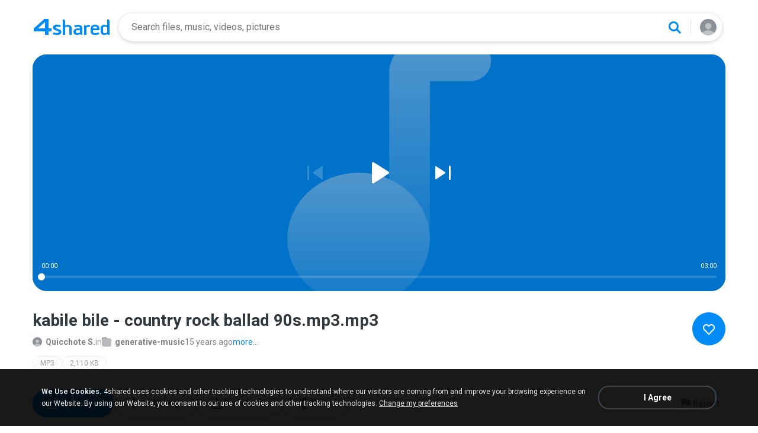

--- FILE ---
content_type: image/svg+xml
request_url: https://static.4shared.com/images/d1new/music-cover-small-light-sq.svg
body_size: 430
content:
<svg width="152" height="152" viewBox="0 0 152 152" fill="none" xmlns="http://www.w3.org/2000/svg">
<g clip-path="url(#clip0_6329_53748)">
<rect width="152" height="152" fill="white"/>
<rect width="152" height="152" fill="#80C5FB"/>
<g opacity="0.8">
<path d="M85.383 46.9412H96.1176C98.5867 46.9412 100.588 48.9427 100.588 51.4118C100.588 53.8808 98.5867 55.8824 96.1176 55.8824H87.1765V89.4118H78.2353V54.0889C78.2353 50.1413 81.4354 46.9412 85.383 46.9412Z" fill="url(#paint0_linear_6329_53748)"/>
<ellipse cx="71.5294" cy="90.5294" rx="15.6471" ry="14.5294" fill="#80C5FB"/>
<ellipse cx="71.5294" cy="90.5294" rx="15.6471" ry="14.5294" fill="url(#paint1_linear_6329_53748)"/>
</g>
</g>
<defs>
<linearGradient id="paint0_linear_6329_53748" x1="79.8" y1="46.5521" x2="79.8" y2="103.742" gradientUnits="userSpaceOnUse">
<stop stop-color="white"/>
<stop offset="1" stop-color="white" stop-opacity="0"/>
</linearGradient>
<linearGradient id="paint1_linear_6329_53748" x1="58.0729" y1="75.9576" x2="58.0729" y2="113.373" gradientUnits="userSpaceOnUse">
<stop stop-color="white"/>
<stop offset="1" stop-color="white" stop-opacity="0"/>
</linearGradient>
<clipPath id="clip0_6329_53748">
<rect width="152" height="152" fill="white"/>
</clipPath>
</defs>
</svg>



--- FILE ---
content_type: image/svg+xml
request_url: https://static.4shared.com/images/d1new/icon-arrow-right.svg
body_size: 118
content:
<svg width="24" height="24" viewBox="0 0 24 24" fill="none" xmlns="http://www.w3.org/2000/svg">
<g id="Icons">
<path id="Vector 28" d="M10 7L15 12L10 17" stroke="#CBCED0" stroke-width="2"/>
</g>
</svg>
